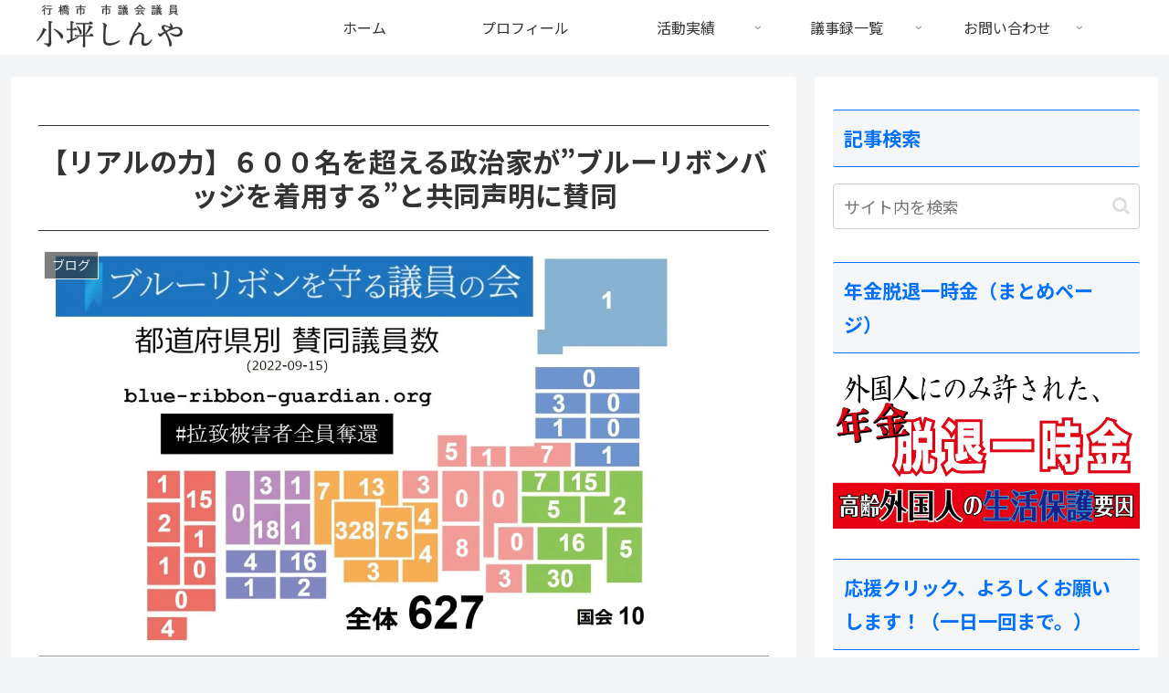

--- FILE ---
content_type: text/html; charset=utf-8
request_url: https://accounts.google.com/o/oauth2/postmessageRelay?parent=https%3A%2F%2Fsamurai20.jp&jsh=m%3B%2F_%2Fscs%2Fabc-static%2F_%2Fjs%2Fk%3Dgapi.lb.en.2kN9-TZiXrM.O%2Fd%3D1%2Frs%3DAHpOoo_B4hu0FeWRuWHfxnZ3V0WubwN7Qw%2Fm%3D__features__
body_size: 162
content:
<!DOCTYPE html><html><head><title></title><meta http-equiv="content-type" content="text/html; charset=utf-8"><meta http-equiv="X-UA-Compatible" content="IE=edge"><meta name="viewport" content="width=device-width, initial-scale=1, minimum-scale=1, maximum-scale=1, user-scalable=0"><script src='https://ssl.gstatic.com/accounts/o/2580342461-postmessagerelay.js' nonce="oDyy1fCoLarHHs0fkPB6GQ"></script></head><body><script type="text/javascript" src="https://apis.google.com/js/rpc:shindig_random.js?onload=init" nonce="oDyy1fCoLarHHs0fkPB6GQ"></script></body></html>

--- FILE ---
content_type: text/html; charset=utf-8
request_url: https://docs.google.com/viewer?url=https%3A%2F%2Fsamurai20.jp%2Fwp-content%2Fuploads%2F2022%2F09%2Fa80b477c70d4a58c3294719d94aca8cf.pdf&embedded=true&hl=en
body_size: 1838
content:
<!DOCTYPE html><html lang="en" dir="ltr"><head><title>a80b477c70d4a58c3294719d94aca8cf.pdf</title><link rel="stylesheet" type="text/css" href="//www.gstatic.com/_/apps-viewer/_/ss/k=apps-viewer.standalone.a19uUV4v8Lc.L.W.O/am=AAQD/d=0/rs=AC2dHMKIcHC-ZI7sbGRsdy-Tqv76hgg_tw" nonce="HaezFingotRUYMTcimzbNw"/></head><body><div class="ndfHFb-c4YZDc ndfHFb-c4YZDc-AHmuwe-Hr88gd-OWB6Me dif24c vhoiae LgGVmb bvmRsc ndfHFb-c4YZDc-TSZdd ndfHFb-c4YZDc-TJEFFc ndfHFb-c4YZDc-vyDMJf-aZ2wEe ndfHFb-c4YZDc-i5oIFb ndfHFb-c4YZDc-uoC0bf ndfHFb-c4YZDc-e1YmVc" aria-label="Showing viewer."><div class="ndfHFb-c4YZDc-zTETae"></div><div class="ndfHFb-c4YZDc-JNEHMb"></div><div class="ndfHFb-c4YZDc-K9a4Re"><div class="ndfHFb-c4YZDc-E7ORLb-LgbsSe ndfHFb-c4YZDc-LgbsSe-OWB6Me" aria-label="Previous"><div class="ndfHFb-c4YZDc-DH6Rkf-AHe6Kc"><div class="ndfHFb-c4YZDc-Bz112c ndfHFb-c4YZDc-DH6Rkf-Bz112c"></div></div></div><div class="ndfHFb-c4YZDc-tJiF1e-LgbsSe ndfHFb-c4YZDc-LgbsSe-OWB6Me" aria-label="Next"><div class="ndfHFb-c4YZDc-DH6Rkf-AHe6Kc"><div class="ndfHFb-c4YZDc-Bz112c ndfHFb-c4YZDc-DH6Rkf-Bz112c"></div></div></div><div class="ndfHFb-c4YZDc-q77wGc"></div><div class="ndfHFb-c4YZDc-K9a4Re-nKQ6qf ndfHFb-c4YZDc-TvD9Pc-qnnXGd" role="main"><div class="ndfHFb-c4YZDc-EglORb-ge6pde ndfHFb-c4YZDc-K9a4Re-ge6pde-Ne3sFf" role="status" tabindex="-1" aria-label="Loading"><div class="ndfHFb-c4YZDc-EglORb-ge6pde-RJLb9c ndfHFb-c4YZDc-AHmuwe-wcotoc-zTETae"><div class="ndfHFb-aZ2wEe" dir="ltr"><div class="ndfHFb-vyDMJf-aZ2wEe auswjd"><div class="aZ2wEe-pbTTYe aZ2wEe-v3pZbf"><div class="aZ2wEe-LkdAo-e9ayKc aZ2wEe-LK5yu"><div class="aZ2wEe-LkdAo aZ2wEe-hj4D6d"></div></div><div class="aZ2wEe-pehrl-TpMipd"><div class="aZ2wEe-LkdAo aZ2wEe-hj4D6d"></div></div><div class="aZ2wEe-LkdAo-e9ayKc aZ2wEe-qwU8Me"><div class="aZ2wEe-LkdAo aZ2wEe-hj4D6d"></div></div></div><div class="aZ2wEe-pbTTYe aZ2wEe-oq6NAc"><div class="aZ2wEe-LkdAo-e9ayKc aZ2wEe-LK5yu"><div class="aZ2wEe-LkdAo aZ2wEe-hj4D6d"></div></div><div class="aZ2wEe-pehrl-TpMipd"><div class="aZ2wEe-LkdAo aZ2wEe-hj4D6d"></div></div><div class="aZ2wEe-LkdAo-e9ayKc aZ2wEe-qwU8Me"><div class="aZ2wEe-LkdAo aZ2wEe-hj4D6d"></div></div></div><div class="aZ2wEe-pbTTYe aZ2wEe-gS7Ybc"><div class="aZ2wEe-LkdAo-e9ayKc aZ2wEe-LK5yu"><div class="aZ2wEe-LkdAo aZ2wEe-hj4D6d"></div></div><div class="aZ2wEe-pehrl-TpMipd"><div class="aZ2wEe-LkdAo aZ2wEe-hj4D6d"></div></div><div class="aZ2wEe-LkdAo-e9ayKc aZ2wEe-qwU8Me"><div class="aZ2wEe-LkdAo aZ2wEe-hj4D6d"></div></div></div><div class="aZ2wEe-pbTTYe aZ2wEe-nllRtd"><div class="aZ2wEe-LkdAo-e9ayKc aZ2wEe-LK5yu"><div class="aZ2wEe-LkdAo aZ2wEe-hj4D6d"></div></div><div class="aZ2wEe-pehrl-TpMipd"><div class="aZ2wEe-LkdAo aZ2wEe-hj4D6d"></div></div><div class="aZ2wEe-LkdAo-e9ayKc aZ2wEe-qwU8Me"><div class="aZ2wEe-LkdAo aZ2wEe-hj4D6d"></div></div></div></div></div></div><span class="ndfHFb-c4YZDc-EglORb-ge6pde-fmcmS ndfHFb-c4YZDc-AHmuwe-wcotoc-zTETae" aria-hidden="true">Loading&hellip;</span></div><div class="ndfHFb-c4YZDc-ujibv-nUpftc"><img class="ndfHFb-c4YZDc-ujibv-JUCs7e" src="/viewerng/thumb?ds=[base64]&amp;ck=lantern&amp;dsmi=unknown&amp;authuser&amp;w=800&amp;webp=true&amp;p=proj"/></div></div></div></div><script nonce="tLKwhISc_PbI4exsGqCVPg">/*

 Copyright The Closure Library Authors.
 SPDX-License-Identifier: Apache-2.0
*/
function c(a,e,f){a._preloadFailed||a.complete&&a.naturalWidth===void 0?f():a.complete&&a.naturalWidth?e():(a.addEventListener("load",function(){e()},!1),a.addEventListener("error",function(){f()},!1))}
for(var d=function(a,e,f){function k(){b.style.display="none"}var g=document.body.getElementsByClassName(a)[0],b;g&&(b=g.getElementsByClassName(f)[0])&&(b._preloadStartTime=Date.now(),b.onerror=function(){this._preloadFailed=!0},c(b,function(){b.naturalWidth<800?k():(b._preloadEndTime||(b._preloadEndTime=Date.now()),e&&(g.getElementsByClassName(e)[0].style.display="none"))},k))},h=["_initStaticViewer"],l=this||self,m;h.length&&(m=h.shift());)h.length||d===void 0?l=l[m]&&l[m]!==Object.prototype[m]?
l[m]:l[m]={}:l[m]=d;
</script><script nonce="tLKwhISc_PbI4exsGqCVPg">_initStaticViewer('ndfHFb-c4YZDc-K9a4Re-nKQ6qf','ndfHFb-c4YZDc-EglORb-ge6pde','ndfHFb-c4YZDc-ujibv-JUCs7e')</script><script type="text/javascript" charset="UTF-8" src="//www.gstatic.com/_/apps-viewer/_/js/k=apps-viewer.standalone.en.WwO99zYe2Bo.O/am=AAQD/d=1/rs=AC2dHMJBut8zqkgWrlTzREawHVLFSTuD9A/m=main" nonce="tLKwhISc_PbI4exsGqCVPg"></script><script type="text/javascript" src="https://apis.google.com/js/client.js" nonce="tLKwhISc_PbI4exsGqCVPg"></script><script type="text/javascript" nonce="tLKwhISc_PbI4exsGqCVPg">_init([["0",null,null,null,null,2,null,null,null,null,0,[1],null,null,null,"https://drive.google.com",null,null,null,null,null,null,null,null,null,null,null,null,null,null,null,null,[[],12,1,1],null,null,null,null,[null,null,null,null,"https://accounts.google.com/ServiceLogin?passive\u003d1209600\u0026continue\u003dhttps://docs.google.com/viewer?url%3Dhttps://samurai20.jp/wp-content/uploads/2022/09/a80b477c70d4a58c3294719d94aca8cf.pdf%26embedded%3Dtrue%26hl%3Den\u0026hl\u003den\u0026followup\u003dhttps://docs.google.com/viewer?url%3Dhttps://samurai20.jp/wp-content/uploads/2022/09/a80b477c70d4a58c3294719d94aca8cf.pdf%26embedded%3Dtrue%26hl%3Den",null,null,null,0],null,null,null,null,null,null,null,null,null,null,null,null,null,null,null,0,null,null,null,null,null,null,null,null,null,null,null,null,null,null,null,null,null,null,null,null,null,null,null,null,null,null,null,null,null,null,null,null,null,null,null,null,null,null,null,null,null,null,null,null,null,null,null,null,null,null,null,null,null,null,null,null,null,null,null,null,null,null,null,null,null,null,null,null,null,null,null,null,null,null,null,null,null,null,null,null,null,null,null,null,null,null,null,null,1],[null,"a80b477c70d4a58c3294719d94aca8cf.pdf","/viewerng/thumb?ds\[base64]\u0026ck\u003dlantern\u0026dsmi\u003dunknown\u0026authuser\u0026w\u003d800\u0026webp\u003dtrue\u0026p\u003dproj",null,null,null,null,null,null,"/viewerng/upload?ds\[base64]\u0026ck\u003dlantern\u0026dsmi\u003dunknown\u0026authuser\u0026p\u003dproj",null,"application/pdf",null,null,1,null,"/viewerng/viewer?url\u003dhttps://samurai20.jp/wp-content/uploads/2022/09/a80b477c70d4a58c3294719d94aca8cf.pdf\u0026hl\u003den",null,"https://samurai20.jp/wp-content/uploads/2022/09/a80b477c70d4a58c3294719d94aca8cf.pdf",null,null,0,null,null,null,null,null,"/viewerng/standalone/refresh?url\u003dhttps://samurai20.jp/wp-content/uploads/2022/09/a80b477c70d4a58c3294719d94aca8cf.pdf\u0026embedded\u003dtrue\u0026hl\u003den",[null,null,"meta?id\u003dACFrOgDpgj2UHYfOPmOrXKlFJ-NVPWWJyP83rty-cwhmZJOLbcudR-yL5a03bDUNcXwlgXEEgzf3RCob6-EoOwychZmVFkwdr3o9kRBFQxl9s1Uee-i8C0cMFWdDbhh095ZgCRmtsSILa90WB5N_","img?id\u003dACFrOgDpgj2UHYfOPmOrXKlFJ-NVPWWJyP83rty-cwhmZJOLbcudR-yL5a03bDUNcXwlgXEEgzf3RCob6-EoOwychZmVFkwdr3o9kRBFQxl9s1Uee-i8C0cMFWdDbhh095ZgCRmtsSILa90WB5N_","press?id\u003dACFrOgDpgj2UHYfOPmOrXKlFJ-NVPWWJyP83rty-cwhmZJOLbcudR-yL5a03bDUNcXwlgXEEgzf3RCob6-EoOwychZmVFkwdr3o9kRBFQxl9s1Uee-i8C0cMFWdDbhh095ZgCRmtsSILa90WB5N_","status?id\u003dACFrOgDpgj2UHYfOPmOrXKlFJ-NVPWWJyP83rty-cwhmZJOLbcudR-yL5a03bDUNcXwlgXEEgzf3RCob6-EoOwychZmVFkwdr3o9kRBFQxl9s1Uee-i8C0cMFWdDbhh095ZgCRmtsSILa90WB5N_","https://doc-0k-bk-apps-viewer.googleusercontent.com/viewer/secure/pdf/3nb9bdfcv3e2h2k1cmql0ee9cvc5lole/9vj9igrr1kvufptjgh277bvqbbj5ctdp/1769036250000/lantern/*/ACFrOgDpgj2UHYfOPmOrXKlFJ-NVPWWJyP83rty-cwhmZJOLbcudR-yL5a03bDUNcXwlgXEEgzf3RCob6-EoOwychZmVFkwdr3o9kRBFQxl9s1Uee-i8C0cMFWdDbhh095ZgCRmtsSILa90WB5N_",null,"presspage?id\u003dACFrOgDpgj2UHYfOPmOrXKlFJ-NVPWWJyP83rty-cwhmZJOLbcudR-yL5a03bDUNcXwlgXEEgzf3RCob6-EoOwychZmVFkwdr3o9kRBFQxl9s1Uee-i8C0cMFWdDbhh095ZgCRmtsSILa90WB5N_"],null,null,null,"pdf"],"","",2]);</script></body></html>

--- FILE ---
content_type: text/html; charset=utf-8
request_url: https://docs.google.com/viewer?url=https%3A%2F%2Fsamurai20.jp%2Fwp-content%2Fuploads%2F2022%2F09%2F84548488e94045693e7cf36d376e08dc.pdf&embedded=true&hl=en
body_size: 1851
content:
<!DOCTYPE html><html lang="en" dir="ltr"><head><title>84548488e94045693e7cf36d376e08dc.pdf</title><link rel="stylesheet" type="text/css" href="//www.gstatic.com/_/apps-viewer/_/ss/k=apps-viewer.standalone.a19uUV4v8Lc.L.W.O/am=AAQD/d=0/rs=AC2dHMKIcHC-ZI7sbGRsdy-Tqv76hgg_tw" nonce="fP-b6-8UNlGKMli5deNq_Q"/></head><body><div class="ndfHFb-c4YZDc ndfHFb-c4YZDc-AHmuwe-Hr88gd-OWB6Me dif24c vhoiae LgGVmb bvmRsc ndfHFb-c4YZDc-TSZdd ndfHFb-c4YZDc-TJEFFc ndfHFb-c4YZDc-vyDMJf-aZ2wEe ndfHFb-c4YZDc-i5oIFb ndfHFb-c4YZDc-uoC0bf ndfHFb-c4YZDc-e1YmVc" aria-label="Showing viewer."><div class="ndfHFb-c4YZDc-zTETae"></div><div class="ndfHFb-c4YZDc-JNEHMb"></div><div class="ndfHFb-c4YZDc-K9a4Re"><div class="ndfHFb-c4YZDc-E7ORLb-LgbsSe ndfHFb-c4YZDc-LgbsSe-OWB6Me" aria-label="Previous"><div class="ndfHFb-c4YZDc-DH6Rkf-AHe6Kc"><div class="ndfHFb-c4YZDc-Bz112c ndfHFb-c4YZDc-DH6Rkf-Bz112c"></div></div></div><div class="ndfHFb-c4YZDc-tJiF1e-LgbsSe ndfHFb-c4YZDc-LgbsSe-OWB6Me" aria-label="Next"><div class="ndfHFb-c4YZDc-DH6Rkf-AHe6Kc"><div class="ndfHFb-c4YZDc-Bz112c ndfHFb-c4YZDc-DH6Rkf-Bz112c"></div></div></div><div class="ndfHFb-c4YZDc-q77wGc"></div><div class="ndfHFb-c4YZDc-K9a4Re-nKQ6qf ndfHFb-c4YZDc-TvD9Pc-qnnXGd" role="main"><div class="ndfHFb-c4YZDc-EglORb-ge6pde ndfHFb-c4YZDc-K9a4Re-ge6pde-Ne3sFf" role="status" tabindex="-1" aria-label="Loading"><div class="ndfHFb-c4YZDc-EglORb-ge6pde-RJLb9c ndfHFb-c4YZDc-AHmuwe-wcotoc-zTETae"><div class="ndfHFb-aZ2wEe" dir="ltr"><div class="ndfHFb-vyDMJf-aZ2wEe auswjd"><div class="aZ2wEe-pbTTYe aZ2wEe-v3pZbf"><div class="aZ2wEe-LkdAo-e9ayKc aZ2wEe-LK5yu"><div class="aZ2wEe-LkdAo aZ2wEe-hj4D6d"></div></div><div class="aZ2wEe-pehrl-TpMipd"><div class="aZ2wEe-LkdAo aZ2wEe-hj4D6d"></div></div><div class="aZ2wEe-LkdAo-e9ayKc aZ2wEe-qwU8Me"><div class="aZ2wEe-LkdAo aZ2wEe-hj4D6d"></div></div></div><div class="aZ2wEe-pbTTYe aZ2wEe-oq6NAc"><div class="aZ2wEe-LkdAo-e9ayKc aZ2wEe-LK5yu"><div class="aZ2wEe-LkdAo aZ2wEe-hj4D6d"></div></div><div class="aZ2wEe-pehrl-TpMipd"><div class="aZ2wEe-LkdAo aZ2wEe-hj4D6d"></div></div><div class="aZ2wEe-LkdAo-e9ayKc aZ2wEe-qwU8Me"><div class="aZ2wEe-LkdAo aZ2wEe-hj4D6d"></div></div></div><div class="aZ2wEe-pbTTYe aZ2wEe-gS7Ybc"><div class="aZ2wEe-LkdAo-e9ayKc aZ2wEe-LK5yu"><div class="aZ2wEe-LkdAo aZ2wEe-hj4D6d"></div></div><div class="aZ2wEe-pehrl-TpMipd"><div class="aZ2wEe-LkdAo aZ2wEe-hj4D6d"></div></div><div class="aZ2wEe-LkdAo-e9ayKc aZ2wEe-qwU8Me"><div class="aZ2wEe-LkdAo aZ2wEe-hj4D6d"></div></div></div><div class="aZ2wEe-pbTTYe aZ2wEe-nllRtd"><div class="aZ2wEe-LkdAo-e9ayKc aZ2wEe-LK5yu"><div class="aZ2wEe-LkdAo aZ2wEe-hj4D6d"></div></div><div class="aZ2wEe-pehrl-TpMipd"><div class="aZ2wEe-LkdAo aZ2wEe-hj4D6d"></div></div><div class="aZ2wEe-LkdAo-e9ayKc aZ2wEe-qwU8Me"><div class="aZ2wEe-LkdAo aZ2wEe-hj4D6d"></div></div></div></div></div></div><span class="ndfHFb-c4YZDc-EglORb-ge6pde-fmcmS ndfHFb-c4YZDc-AHmuwe-wcotoc-zTETae" aria-hidden="true">Loading&hellip;</span></div><div class="ndfHFb-c4YZDc-ujibv-nUpftc"><img class="ndfHFb-c4YZDc-ujibv-JUCs7e" src="/viewerng/thumb?ds=[base64]&amp;ck=lantern&amp;dsmi=unknown&amp;authuser&amp;w=800&amp;webp=true&amp;p=proj"/></div></div></div></div><script nonce="n-1IF-lArs2-mFeg8IChMg">/*

 Copyright The Closure Library Authors.
 SPDX-License-Identifier: Apache-2.0
*/
function c(a,e,f){a._preloadFailed||a.complete&&a.naturalWidth===void 0?f():a.complete&&a.naturalWidth?e():(a.addEventListener("load",function(){e()},!1),a.addEventListener("error",function(){f()},!1))}
for(var d=function(a,e,f){function k(){b.style.display="none"}var g=document.body.getElementsByClassName(a)[0],b;g&&(b=g.getElementsByClassName(f)[0])&&(b._preloadStartTime=Date.now(),b.onerror=function(){this._preloadFailed=!0},c(b,function(){b.naturalWidth<800?k():(b._preloadEndTime||(b._preloadEndTime=Date.now()),e&&(g.getElementsByClassName(e)[0].style.display="none"))},k))},h=["_initStaticViewer"],l=this||self,m;h.length&&(m=h.shift());)h.length||d===void 0?l=l[m]&&l[m]!==Object.prototype[m]?
l[m]:l[m]={}:l[m]=d;
</script><script nonce="n-1IF-lArs2-mFeg8IChMg">_initStaticViewer('ndfHFb-c4YZDc-K9a4Re-nKQ6qf','ndfHFb-c4YZDc-EglORb-ge6pde','ndfHFb-c4YZDc-ujibv-JUCs7e')</script><script type="text/javascript" charset="UTF-8" src="//www.gstatic.com/_/apps-viewer/_/js/k=apps-viewer.standalone.en.WwO99zYe2Bo.O/am=AAQD/d=1/rs=AC2dHMJBut8zqkgWrlTzREawHVLFSTuD9A/m=main" nonce="n-1IF-lArs2-mFeg8IChMg"></script><script type="text/javascript" src="https://apis.google.com/js/client.js" nonce="n-1IF-lArs2-mFeg8IChMg"></script><script type="text/javascript" nonce="n-1IF-lArs2-mFeg8IChMg">_init([["0",null,null,null,null,2,null,null,null,null,0,[1],null,null,null,"https://drive.google.com",null,null,null,null,null,null,null,null,null,null,null,null,null,null,null,null,[["core-745-RC1","prod"],12,1,1],null,null,null,null,[null,null,null,null,"https://accounts.google.com/ServiceLogin?passive\u003d1209600\u0026continue\u003dhttps://docs.google.com/viewer?url%3Dhttps://samurai20.jp/wp-content/uploads/2022/09/84548488e94045693e7cf36d376e08dc.pdf%26embedded%3Dtrue%26hl%3Den\u0026hl\u003den\u0026followup\u003dhttps://docs.google.com/viewer?url%3Dhttps://samurai20.jp/wp-content/uploads/2022/09/84548488e94045693e7cf36d376e08dc.pdf%26embedded%3Dtrue%26hl%3Den",null,null,null,0],null,null,null,null,null,null,null,null,null,null,null,null,null,null,null,0,null,null,null,null,null,null,null,null,null,null,null,null,null,null,null,null,null,null,null,null,null,null,null,null,null,null,null,null,null,null,null,null,null,null,null,null,null,null,null,null,null,null,null,null,null,null,null,null,null,null,null,null,null,null,null,null,null,null,null,null,null,null,null,null,null,null,null,null,null,null,null,null,null,null,null,null,null,null,null,null,null,null,null,null,null,null,null,null,1],[null,"84548488e94045693e7cf36d376e08dc.pdf","/viewerng/thumb?ds\[base64]\u0026ck\u003dlantern\u0026dsmi\u003dunknown\u0026authuser\u0026w\u003d800\u0026webp\u003dtrue\u0026p\u003dproj",null,null,null,null,null,null,"/viewerng/upload?ds\[base64]\u0026ck\u003dlantern\u0026dsmi\u003dunknown\u0026authuser\u0026p\u003dproj",null,"application/pdf",null,null,1,null,"/viewerng/viewer?url\u003dhttps://samurai20.jp/wp-content/uploads/2022/09/84548488e94045693e7cf36d376e08dc.pdf\u0026hl\u003den",null,"https://samurai20.jp/wp-content/uploads/2022/09/84548488e94045693e7cf36d376e08dc.pdf",null,null,0,null,null,null,null,null,"/viewerng/standalone/refresh?url\u003dhttps://samurai20.jp/wp-content/uploads/2022/09/84548488e94045693e7cf36d376e08dc.pdf\u0026embedded\u003dtrue\u0026hl\u003den",[null,null,"meta?id\u003dACFrOgDGBgQWHTK-L0WTcvg8s-WSeSmoGtaHwMoCAuQ5Ku7B-ViI60orxrF5-xUVZz8Di0CvcwYDf33utN22jmyCQdQ04kjSY4PfJcFdYYlmstXHnPBH9SaP4WSGUcjzNcWIshoCnHuRM5X_VzRw","img?id\u003dACFrOgDGBgQWHTK-L0WTcvg8s-WSeSmoGtaHwMoCAuQ5Ku7B-ViI60orxrF5-xUVZz8Di0CvcwYDf33utN22jmyCQdQ04kjSY4PfJcFdYYlmstXHnPBH9SaP4WSGUcjzNcWIshoCnHuRM5X_VzRw","press?id\u003dACFrOgDGBgQWHTK-L0WTcvg8s-WSeSmoGtaHwMoCAuQ5Ku7B-ViI60orxrF5-xUVZz8Di0CvcwYDf33utN22jmyCQdQ04kjSY4PfJcFdYYlmstXHnPBH9SaP4WSGUcjzNcWIshoCnHuRM5X_VzRw","status?id\u003dACFrOgDGBgQWHTK-L0WTcvg8s-WSeSmoGtaHwMoCAuQ5Ku7B-ViI60orxrF5-xUVZz8Di0CvcwYDf33utN22jmyCQdQ04kjSY4PfJcFdYYlmstXHnPBH9SaP4WSGUcjzNcWIshoCnHuRM5X_VzRw","https://doc-0s-bk-apps-viewer.googleusercontent.com/viewer/secure/pdf/3nb9bdfcv3e2h2k1cmql0ee9cvc5lole/fer2eq1iqijt8u90f1o9ottent6hltfb/1769036250000/lantern/*/ACFrOgDGBgQWHTK-L0WTcvg8s-WSeSmoGtaHwMoCAuQ5Ku7B-ViI60orxrF5-xUVZz8Di0CvcwYDf33utN22jmyCQdQ04kjSY4PfJcFdYYlmstXHnPBH9SaP4WSGUcjzNcWIshoCnHuRM5X_VzRw",null,"presspage?id\u003dACFrOgDGBgQWHTK-L0WTcvg8s-WSeSmoGtaHwMoCAuQ5Ku7B-ViI60orxrF5-xUVZz8Di0CvcwYDf33utN22jmyCQdQ04kjSY4PfJcFdYYlmstXHnPBH9SaP4WSGUcjzNcWIshoCnHuRM5X_VzRw"],null,null,null,"pdf"],"","",2]);</script></body></html>

--- FILE ---
content_type: text/javascript;charset=UTF-8
request_url: https://samurai20.jp/EnhancingJS.js
body_size: 28
content:
/* 拡張JavaScript */
$(function(){
  $('span.year').click(function(){
    $('ul.eachYear').toggleClass('selected');
    $(this).next().slideToggle();
  });
});